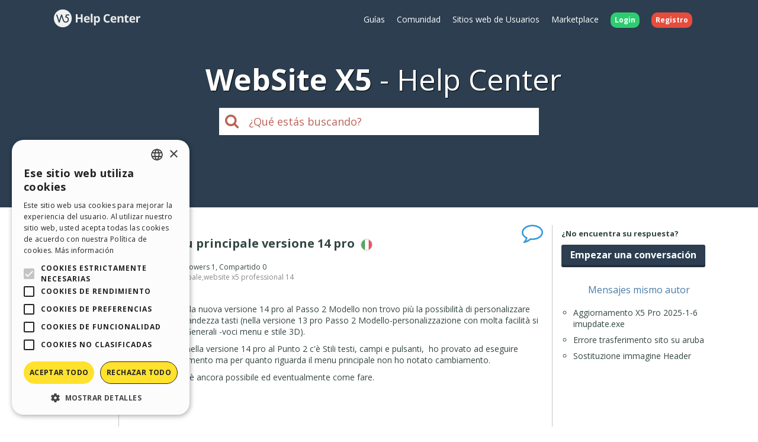

--- FILE ---
content_type: text/plain
request_url: https://www.google-analytics.com/j/collect?v=1&_v=j102&aip=1&a=1306516598&t=pageview&_s=1&dl=https%3A%2F%2Fhelpcenter.websitex5.com%2Fes%2Fpost%2F181119&ul=en-us%40posix&dt=WebSite%20X5%20Help%20Center%20%C2%A0-%C2%A0Stile%20Menu%20principale%20versione%2014%20pro&sr=1280x720&vp=1280x720&_u=YGDAiEABBAAAAGAAI~&jid=459417682&gjid=1367670464&cid=1199182201.1764070918&tid=UA-149171385-3&_gid=835613528.1764070918&_slc=1&gtm=45He5bi1n81MMZ54K3v812871919za200zd812871919&gcd=13l3l3l3l1l1&dma=0&tag_exp=103116026~103200004~104527907~104528500~104684208~104684211~105322302~115583767~115938466~115938468~116184927~116184929~116217636~116217638&z=590573868
body_size: -453
content:
2,cG-9G94J0LD0D

--- FILE ---
content_type: text/plain
request_url: https://www.google-analytics.com/j/collect?v=1&_v=j102&aip=1&a=1306516598&t=pageview&_s=1&dl=https%3A%2F%2Fhelpcenter.websitex5.com%2Fes%2Fpost%2F181119&ul=en-us%40posix&dt=WebSite%20X5%20Help%20Center%20%C2%A0-%C2%A0Stile%20Menu%20principale%20versione%2014%20pro&sr=1280x720&vp=1280x720&_u=YGBAiEABBAAAACAAI~&jid=29797045&gjid=1163140791&cid=1199182201.1764070918&tid=UA-149171385-1&_gid=835613528.1764070918&_slc=1&gtm=45He5bi1n81MMZ54K3v812871919za200zd812871919&gcd=13l3l3l3l1l1&dma=0&tag_exp=103116026~103200004~104527907~104528500~104684208~104684211~105322302~115583767~115938466~115938468~116184927~116184929~116217636~116217638&z=1131453073
body_size: -840
content:
2,cG-FGGEZC15C0